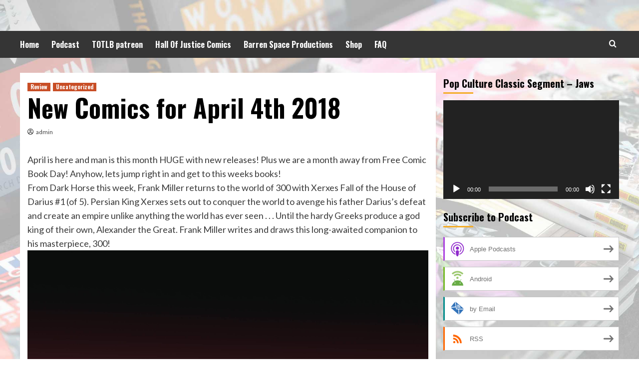

--- FILE ---
content_type: text/html; charset=UTF-8
request_url: https://totlb.com/uncategorized/new-comics-for-april-4th-2018/
body_size: 16302
content:
<!doctype html>
<html lang="en">
<head>
    <meta charset="UTF-8">
    <meta name="viewport" content="width=device-width, initial-scale=1">
    <link rel="profile" href="http://gmpg.org/xfn/11">

    <title>New Comics for April 4th 2018 &#8211; Thinking Outside The Long Box</title>
<meta name='robots' content='max-image-preview:large' />
	<style>img:is([sizes="auto" i], [sizes^="auto," i]) { contain-intrinsic-size: 3000px 1500px }</style>
	<link rel='preload' href='https://fonts.googleapis.com/css?family=Source%2BSans%2BPro%3A400%2C700%7CLato%3A400%2C700&#038;subset=latin&#038;display=swap' as='style' onload="this.onload=null;this.rel='stylesheet'" type='text/css' media='all' crossorigin='anonymous'>
<link rel='preconnect' href='https://fonts.googleapis.com' crossorigin='anonymous'>
<link rel='preconnect' href='https://fonts.gstatic.com' crossorigin='anonymous'>
<link rel='dns-prefetch' href='//fonts.googleapis.com' />
<link rel='preconnect' href='https://fonts.googleapis.com' />
<link rel='preconnect' href='https://fonts.gstatic.com' />
<script type="text/javascript">
/* <![CDATA[ */
window._wpemojiSettings = {"baseUrl":"https:\/\/s.w.org\/images\/core\/emoji\/15.0.3\/72x72\/","ext":".png","svgUrl":"https:\/\/s.w.org\/images\/core\/emoji\/15.0.3\/svg\/","svgExt":".svg","source":{"concatemoji":"https:\/\/totlb.com\/wp-includes\/js\/wp-emoji-release.min.js?ver=6.7.4"}};
/*! This file is auto-generated */
!function(i,n){var o,s,e;function c(e){try{var t={supportTests:e,timestamp:(new Date).valueOf()};sessionStorage.setItem(o,JSON.stringify(t))}catch(e){}}function p(e,t,n){e.clearRect(0,0,e.canvas.width,e.canvas.height),e.fillText(t,0,0);var t=new Uint32Array(e.getImageData(0,0,e.canvas.width,e.canvas.height).data),r=(e.clearRect(0,0,e.canvas.width,e.canvas.height),e.fillText(n,0,0),new Uint32Array(e.getImageData(0,0,e.canvas.width,e.canvas.height).data));return t.every(function(e,t){return e===r[t]})}function u(e,t,n){switch(t){case"flag":return n(e,"\ud83c\udff3\ufe0f\u200d\u26a7\ufe0f","\ud83c\udff3\ufe0f\u200b\u26a7\ufe0f")?!1:!n(e,"\ud83c\uddfa\ud83c\uddf3","\ud83c\uddfa\u200b\ud83c\uddf3")&&!n(e,"\ud83c\udff4\udb40\udc67\udb40\udc62\udb40\udc65\udb40\udc6e\udb40\udc67\udb40\udc7f","\ud83c\udff4\u200b\udb40\udc67\u200b\udb40\udc62\u200b\udb40\udc65\u200b\udb40\udc6e\u200b\udb40\udc67\u200b\udb40\udc7f");case"emoji":return!n(e,"\ud83d\udc26\u200d\u2b1b","\ud83d\udc26\u200b\u2b1b")}return!1}function f(e,t,n){var r="undefined"!=typeof WorkerGlobalScope&&self instanceof WorkerGlobalScope?new OffscreenCanvas(300,150):i.createElement("canvas"),a=r.getContext("2d",{willReadFrequently:!0}),o=(a.textBaseline="top",a.font="600 32px Arial",{});return e.forEach(function(e){o[e]=t(a,e,n)}),o}function t(e){var t=i.createElement("script");t.src=e,t.defer=!0,i.head.appendChild(t)}"undefined"!=typeof Promise&&(o="wpEmojiSettingsSupports",s=["flag","emoji"],n.supports={everything:!0,everythingExceptFlag:!0},e=new Promise(function(e){i.addEventListener("DOMContentLoaded",e,{once:!0})}),new Promise(function(t){var n=function(){try{var e=JSON.parse(sessionStorage.getItem(o));if("object"==typeof e&&"number"==typeof e.timestamp&&(new Date).valueOf()<e.timestamp+604800&&"object"==typeof e.supportTests)return e.supportTests}catch(e){}return null}();if(!n){if("undefined"!=typeof Worker&&"undefined"!=typeof OffscreenCanvas&&"undefined"!=typeof URL&&URL.createObjectURL&&"undefined"!=typeof Blob)try{var e="postMessage("+f.toString()+"("+[JSON.stringify(s),u.toString(),p.toString()].join(",")+"));",r=new Blob([e],{type:"text/javascript"}),a=new Worker(URL.createObjectURL(r),{name:"wpTestEmojiSupports"});return void(a.onmessage=function(e){c(n=e.data),a.terminate(),t(n)})}catch(e){}c(n=f(s,u,p))}t(n)}).then(function(e){for(var t in e)n.supports[t]=e[t],n.supports.everything=n.supports.everything&&n.supports[t],"flag"!==t&&(n.supports.everythingExceptFlag=n.supports.everythingExceptFlag&&n.supports[t]);n.supports.everythingExceptFlag=n.supports.everythingExceptFlag&&!n.supports.flag,n.DOMReady=!1,n.readyCallback=function(){n.DOMReady=!0}}).then(function(){return e}).then(function(){var e;n.supports.everything||(n.readyCallback(),(e=n.source||{}).concatemoji?t(e.concatemoji):e.wpemoji&&e.twemoji&&(t(e.twemoji),t(e.wpemoji)))}))}((window,document),window._wpemojiSettings);
/* ]]> */
</script>
<style id='wp-emoji-styles-inline-css' type='text/css'>

	img.wp-smiley, img.emoji {
		display: inline !important;
		border: none !important;
		box-shadow: none !important;
		height: 1em !important;
		width: 1em !important;
		margin: 0 0.07em !important;
		vertical-align: -0.1em !important;
		background: none !important;
		padding: 0 !important;
	}
</style>
<link rel='stylesheet' id='wp-block-library-css' href='https://totlb.com/wp-includes/css/dist/block-library/style.min.css?ver=6.7.4' type='text/css' media='all' />
<style id='wp-block-library-theme-inline-css' type='text/css'>
.wp-block-audio :where(figcaption){color:#555;font-size:13px;text-align:center}.is-dark-theme .wp-block-audio :where(figcaption){color:#ffffffa6}.wp-block-audio{margin:0 0 1em}.wp-block-code{border:1px solid #ccc;border-radius:4px;font-family:Menlo,Consolas,monaco,monospace;padding:.8em 1em}.wp-block-embed :where(figcaption){color:#555;font-size:13px;text-align:center}.is-dark-theme .wp-block-embed :where(figcaption){color:#ffffffa6}.wp-block-embed{margin:0 0 1em}.blocks-gallery-caption{color:#555;font-size:13px;text-align:center}.is-dark-theme .blocks-gallery-caption{color:#ffffffa6}:root :where(.wp-block-image figcaption){color:#555;font-size:13px;text-align:center}.is-dark-theme :root :where(.wp-block-image figcaption){color:#ffffffa6}.wp-block-image{margin:0 0 1em}.wp-block-pullquote{border-bottom:4px solid;border-top:4px solid;color:currentColor;margin-bottom:1.75em}.wp-block-pullquote cite,.wp-block-pullquote footer,.wp-block-pullquote__citation{color:currentColor;font-size:.8125em;font-style:normal;text-transform:uppercase}.wp-block-quote{border-left:.25em solid;margin:0 0 1.75em;padding-left:1em}.wp-block-quote cite,.wp-block-quote footer{color:currentColor;font-size:.8125em;font-style:normal;position:relative}.wp-block-quote:where(.has-text-align-right){border-left:none;border-right:.25em solid;padding-left:0;padding-right:1em}.wp-block-quote:where(.has-text-align-center){border:none;padding-left:0}.wp-block-quote.is-large,.wp-block-quote.is-style-large,.wp-block-quote:where(.is-style-plain){border:none}.wp-block-search .wp-block-search__label{font-weight:700}.wp-block-search__button{border:1px solid #ccc;padding:.375em .625em}:where(.wp-block-group.has-background){padding:1.25em 2.375em}.wp-block-separator.has-css-opacity{opacity:.4}.wp-block-separator{border:none;border-bottom:2px solid;margin-left:auto;margin-right:auto}.wp-block-separator.has-alpha-channel-opacity{opacity:1}.wp-block-separator:not(.is-style-wide):not(.is-style-dots){width:100px}.wp-block-separator.has-background:not(.is-style-dots){border-bottom:none;height:1px}.wp-block-separator.has-background:not(.is-style-wide):not(.is-style-dots){height:2px}.wp-block-table{margin:0 0 1em}.wp-block-table td,.wp-block-table th{word-break:normal}.wp-block-table :where(figcaption){color:#555;font-size:13px;text-align:center}.is-dark-theme .wp-block-table :where(figcaption){color:#ffffffa6}.wp-block-video :where(figcaption){color:#555;font-size:13px;text-align:center}.is-dark-theme .wp-block-video :where(figcaption){color:#ffffffa6}.wp-block-video{margin:0 0 1em}:root :where(.wp-block-template-part.has-background){margin-bottom:0;margin-top:0;padding:1.25em 2.375em}
</style>
<style id='powerpress-player-block-style-inline-css' type='text/css'>


</style>
<style id='global-styles-inline-css' type='text/css'>
:root{--wp--preset--aspect-ratio--square: 1;--wp--preset--aspect-ratio--4-3: 4/3;--wp--preset--aspect-ratio--3-4: 3/4;--wp--preset--aspect-ratio--3-2: 3/2;--wp--preset--aspect-ratio--2-3: 2/3;--wp--preset--aspect-ratio--16-9: 16/9;--wp--preset--aspect-ratio--9-16: 9/16;--wp--preset--color--black: #000000;--wp--preset--color--cyan-bluish-gray: #abb8c3;--wp--preset--color--white: #ffffff;--wp--preset--color--pale-pink: #f78da7;--wp--preset--color--vivid-red: #cf2e2e;--wp--preset--color--luminous-vivid-orange: #ff6900;--wp--preset--color--luminous-vivid-amber: #fcb900;--wp--preset--color--light-green-cyan: #7bdcb5;--wp--preset--color--vivid-green-cyan: #00d084;--wp--preset--color--pale-cyan-blue: #8ed1fc;--wp--preset--color--vivid-cyan-blue: #0693e3;--wp--preset--color--vivid-purple: #9b51e0;--wp--preset--gradient--vivid-cyan-blue-to-vivid-purple: linear-gradient(135deg,rgba(6,147,227,1) 0%,rgb(155,81,224) 100%);--wp--preset--gradient--light-green-cyan-to-vivid-green-cyan: linear-gradient(135deg,rgb(122,220,180) 0%,rgb(0,208,130) 100%);--wp--preset--gradient--luminous-vivid-amber-to-luminous-vivid-orange: linear-gradient(135deg,rgba(252,185,0,1) 0%,rgba(255,105,0,1) 100%);--wp--preset--gradient--luminous-vivid-orange-to-vivid-red: linear-gradient(135deg,rgba(255,105,0,1) 0%,rgb(207,46,46) 100%);--wp--preset--gradient--very-light-gray-to-cyan-bluish-gray: linear-gradient(135deg,rgb(238,238,238) 0%,rgb(169,184,195) 100%);--wp--preset--gradient--cool-to-warm-spectrum: linear-gradient(135deg,rgb(74,234,220) 0%,rgb(151,120,209) 20%,rgb(207,42,186) 40%,rgb(238,44,130) 60%,rgb(251,105,98) 80%,rgb(254,248,76) 100%);--wp--preset--gradient--blush-light-purple: linear-gradient(135deg,rgb(255,206,236) 0%,rgb(152,150,240) 100%);--wp--preset--gradient--blush-bordeaux: linear-gradient(135deg,rgb(254,205,165) 0%,rgb(254,45,45) 50%,rgb(107,0,62) 100%);--wp--preset--gradient--luminous-dusk: linear-gradient(135deg,rgb(255,203,112) 0%,rgb(199,81,192) 50%,rgb(65,88,208) 100%);--wp--preset--gradient--pale-ocean: linear-gradient(135deg,rgb(255,245,203) 0%,rgb(182,227,212) 50%,rgb(51,167,181) 100%);--wp--preset--gradient--electric-grass: linear-gradient(135deg,rgb(202,248,128) 0%,rgb(113,206,126) 100%);--wp--preset--gradient--midnight: linear-gradient(135deg,rgb(2,3,129) 0%,rgb(40,116,252) 100%);--wp--preset--font-size--small: 13px;--wp--preset--font-size--medium: 20px;--wp--preset--font-size--large: 36px;--wp--preset--font-size--x-large: 42px;--wp--preset--spacing--20: 0.44rem;--wp--preset--spacing--30: 0.67rem;--wp--preset--spacing--40: 1rem;--wp--preset--spacing--50: 1.5rem;--wp--preset--spacing--60: 2.25rem;--wp--preset--spacing--70: 3.38rem;--wp--preset--spacing--80: 5.06rem;--wp--preset--shadow--natural: 6px 6px 9px rgba(0, 0, 0, 0.2);--wp--preset--shadow--deep: 12px 12px 50px rgba(0, 0, 0, 0.4);--wp--preset--shadow--sharp: 6px 6px 0px rgba(0, 0, 0, 0.2);--wp--preset--shadow--outlined: 6px 6px 0px -3px rgba(255, 255, 255, 1), 6px 6px rgba(0, 0, 0, 1);--wp--preset--shadow--crisp: 6px 6px 0px rgba(0, 0, 0, 1);}:root { --wp--style--global--content-size: 740px;--wp--style--global--wide-size: 1200px; }:where(body) { margin: 0; }.wp-site-blocks > .alignleft { float: left; margin-right: 2em; }.wp-site-blocks > .alignright { float: right; margin-left: 2em; }.wp-site-blocks > .aligncenter { justify-content: center; margin-left: auto; margin-right: auto; }:where(.wp-site-blocks) > * { margin-block-start: 24px; margin-block-end: 0; }:where(.wp-site-blocks) > :first-child { margin-block-start: 0; }:where(.wp-site-blocks) > :last-child { margin-block-end: 0; }:root { --wp--style--block-gap: 24px; }:root :where(.is-layout-flow) > :first-child{margin-block-start: 0;}:root :where(.is-layout-flow) > :last-child{margin-block-end: 0;}:root :where(.is-layout-flow) > *{margin-block-start: 24px;margin-block-end: 0;}:root :where(.is-layout-constrained) > :first-child{margin-block-start: 0;}:root :where(.is-layout-constrained) > :last-child{margin-block-end: 0;}:root :where(.is-layout-constrained) > *{margin-block-start: 24px;margin-block-end: 0;}:root :where(.is-layout-flex){gap: 24px;}:root :where(.is-layout-grid){gap: 24px;}.is-layout-flow > .alignleft{float: left;margin-inline-start: 0;margin-inline-end: 2em;}.is-layout-flow > .alignright{float: right;margin-inline-start: 2em;margin-inline-end: 0;}.is-layout-flow > .aligncenter{margin-left: auto !important;margin-right: auto !important;}.is-layout-constrained > .alignleft{float: left;margin-inline-start: 0;margin-inline-end: 2em;}.is-layout-constrained > .alignright{float: right;margin-inline-start: 2em;margin-inline-end: 0;}.is-layout-constrained > .aligncenter{margin-left: auto !important;margin-right: auto !important;}.is-layout-constrained > :where(:not(.alignleft):not(.alignright):not(.alignfull)){max-width: var(--wp--style--global--content-size);margin-left: auto !important;margin-right: auto !important;}.is-layout-constrained > .alignwide{max-width: var(--wp--style--global--wide-size);}body .is-layout-flex{display: flex;}.is-layout-flex{flex-wrap: wrap;align-items: center;}.is-layout-flex > :is(*, div){margin: 0;}body .is-layout-grid{display: grid;}.is-layout-grid > :is(*, div){margin: 0;}body{padding-top: 0px;padding-right: 0px;padding-bottom: 0px;padding-left: 0px;}a:where(:not(.wp-element-button)){text-decoration: none;}:root :where(.wp-element-button, .wp-block-button__link){background-color: #32373c;border-width: 0;color: #fff;font-family: inherit;font-size: inherit;line-height: inherit;padding: calc(0.667em + 2px) calc(1.333em + 2px);text-decoration: none;}.has-black-color{color: var(--wp--preset--color--black) !important;}.has-cyan-bluish-gray-color{color: var(--wp--preset--color--cyan-bluish-gray) !important;}.has-white-color{color: var(--wp--preset--color--white) !important;}.has-pale-pink-color{color: var(--wp--preset--color--pale-pink) !important;}.has-vivid-red-color{color: var(--wp--preset--color--vivid-red) !important;}.has-luminous-vivid-orange-color{color: var(--wp--preset--color--luminous-vivid-orange) !important;}.has-luminous-vivid-amber-color{color: var(--wp--preset--color--luminous-vivid-amber) !important;}.has-light-green-cyan-color{color: var(--wp--preset--color--light-green-cyan) !important;}.has-vivid-green-cyan-color{color: var(--wp--preset--color--vivid-green-cyan) !important;}.has-pale-cyan-blue-color{color: var(--wp--preset--color--pale-cyan-blue) !important;}.has-vivid-cyan-blue-color{color: var(--wp--preset--color--vivid-cyan-blue) !important;}.has-vivid-purple-color{color: var(--wp--preset--color--vivid-purple) !important;}.has-black-background-color{background-color: var(--wp--preset--color--black) !important;}.has-cyan-bluish-gray-background-color{background-color: var(--wp--preset--color--cyan-bluish-gray) !important;}.has-white-background-color{background-color: var(--wp--preset--color--white) !important;}.has-pale-pink-background-color{background-color: var(--wp--preset--color--pale-pink) !important;}.has-vivid-red-background-color{background-color: var(--wp--preset--color--vivid-red) !important;}.has-luminous-vivid-orange-background-color{background-color: var(--wp--preset--color--luminous-vivid-orange) !important;}.has-luminous-vivid-amber-background-color{background-color: var(--wp--preset--color--luminous-vivid-amber) !important;}.has-light-green-cyan-background-color{background-color: var(--wp--preset--color--light-green-cyan) !important;}.has-vivid-green-cyan-background-color{background-color: var(--wp--preset--color--vivid-green-cyan) !important;}.has-pale-cyan-blue-background-color{background-color: var(--wp--preset--color--pale-cyan-blue) !important;}.has-vivid-cyan-blue-background-color{background-color: var(--wp--preset--color--vivid-cyan-blue) !important;}.has-vivid-purple-background-color{background-color: var(--wp--preset--color--vivid-purple) !important;}.has-black-border-color{border-color: var(--wp--preset--color--black) !important;}.has-cyan-bluish-gray-border-color{border-color: var(--wp--preset--color--cyan-bluish-gray) !important;}.has-white-border-color{border-color: var(--wp--preset--color--white) !important;}.has-pale-pink-border-color{border-color: var(--wp--preset--color--pale-pink) !important;}.has-vivid-red-border-color{border-color: var(--wp--preset--color--vivid-red) !important;}.has-luminous-vivid-orange-border-color{border-color: var(--wp--preset--color--luminous-vivid-orange) !important;}.has-luminous-vivid-amber-border-color{border-color: var(--wp--preset--color--luminous-vivid-amber) !important;}.has-light-green-cyan-border-color{border-color: var(--wp--preset--color--light-green-cyan) !important;}.has-vivid-green-cyan-border-color{border-color: var(--wp--preset--color--vivid-green-cyan) !important;}.has-pale-cyan-blue-border-color{border-color: var(--wp--preset--color--pale-cyan-blue) !important;}.has-vivid-cyan-blue-border-color{border-color: var(--wp--preset--color--vivid-cyan-blue) !important;}.has-vivid-purple-border-color{border-color: var(--wp--preset--color--vivid-purple) !important;}.has-vivid-cyan-blue-to-vivid-purple-gradient-background{background: var(--wp--preset--gradient--vivid-cyan-blue-to-vivid-purple) !important;}.has-light-green-cyan-to-vivid-green-cyan-gradient-background{background: var(--wp--preset--gradient--light-green-cyan-to-vivid-green-cyan) !important;}.has-luminous-vivid-amber-to-luminous-vivid-orange-gradient-background{background: var(--wp--preset--gradient--luminous-vivid-amber-to-luminous-vivid-orange) !important;}.has-luminous-vivid-orange-to-vivid-red-gradient-background{background: var(--wp--preset--gradient--luminous-vivid-orange-to-vivid-red) !important;}.has-very-light-gray-to-cyan-bluish-gray-gradient-background{background: var(--wp--preset--gradient--very-light-gray-to-cyan-bluish-gray) !important;}.has-cool-to-warm-spectrum-gradient-background{background: var(--wp--preset--gradient--cool-to-warm-spectrum) !important;}.has-blush-light-purple-gradient-background{background: var(--wp--preset--gradient--blush-light-purple) !important;}.has-blush-bordeaux-gradient-background{background: var(--wp--preset--gradient--blush-bordeaux) !important;}.has-luminous-dusk-gradient-background{background: var(--wp--preset--gradient--luminous-dusk) !important;}.has-pale-ocean-gradient-background{background: var(--wp--preset--gradient--pale-ocean) !important;}.has-electric-grass-gradient-background{background: var(--wp--preset--gradient--electric-grass) !important;}.has-midnight-gradient-background{background: var(--wp--preset--gradient--midnight) !important;}.has-small-font-size{font-size: var(--wp--preset--font-size--small) !important;}.has-medium-font-size{font-size: var(--wp--preset--font-size--medium) !important;}.has-large-font-size{font-size: var(--wp--preset--font-size--large) !important;}.has-x-large-font-size{font-size: var(--wp--preset--font-size--x-large) !important;}
:root :where(.wp-block-pullquote){font-size: 1.5em;line-height: 1.6;}
</style>
<link rel='stylesheet' id='hardnews-google-fonts-css' href='https://fonts.googleapis.com/css?family=Oswald:300,400,700' type='text/css' media='all' />
<link rel='stylesheet' id='bootstrap-css' href='https://totlb.com/wp-content/themes/covernews/assets/bootstrap/css/bootstrap.min.css?ver=6.7.4' type='text/css' media='all' />
<link rel='stylesheet' id='covernews-style-css' href='https://totlb.com/wp-content/themes/covernews/style.css?ver=6.7.4' type='text/css' media='all' />
<link rel='stylesheet' id='hardnews-css' href='https://totlb.com/wp-content/themes/hardnews/style.css?ver=2.0.1' type='text/css' media='all' />
<link rel='stylesheet' id='covernews-google-fonts-css' href='https://fonts.googleapis.com/css?family=Source%2BSans%2BPro%3A400%2C700%7CLato%3A400%2C700&#038;subset=latin&#038;display=swap' type='text/css' media='all' />
<link rel='stylesheet' id='covernews-icons-css' href='https://totlb.com/wp-content/themes/covernews/assets/icons/style.css?ver=6.7.4' type='text/css' media='all' />
<script type="text/javascript" src="https://totlb.com/wp-includes/js/jquery/jquery.min.js?ver=3.7.1" id="jquery-core-js"></script>
<script type="text/javascript" src="https://totlb.com/wp-includes/js/jquery/jquery-migrate.min.js?ver=3.4.1" id="jquery-migrate-js"></script>
<link rel="https://api.w.org/" href="https://totlb.com/wp-json/" /><link rel="alternate" title="JSON" type="application/json" href="https://totlb.com/wp-json/wp/v2/posts/1856" /><link rel="EditURI" type="application/rsd+xml" title="RSD" href="https://totlb.com/xmlrpc.php?rsd" />
<meta name="generator" content="WordPress 6.7.4" />
<link rel="canonical" href="https://totlb.com/uncategorized/new-comics-for-april-4th-2018/" />
<link rel='shortlink' href='https://totlb.com/?p=1856' />
<link rel="alternate" title="oEmbed (JSON)" type="application/json+oembed" href="https://totlb.com/wp-json/oembed/1.0/embed?url=https%3A%2F%2Ftotlb.com%2Funcategorized%2Fnew-comics-for-april-4th-2018%2F" />
<link rel="alternate" title="oEmbed (XML)" type="text/xml+oembed" href="https://totlb.com/wp-json/oembed/1.0/embed?url=https%3A%2F%2Ftotlb.com%2Funcategorized%2Fnew-comics-for-april-4th-2018%2F&#038;format=xml" />
            <script type="text/javascript"><!--
                                function powerpress_pinw(pinw_url){window.open(pinw_url, 'PowerPressPlayer','toolbar=0,status=0,resizable=1,width=460,height=320');	return false;}
                //-->
            </script>
            
<style type="text/css" xmlns="http://www.w3.org/1999/html">

/*
PowerPress subscribe sidebar widget
*/
.widget-area .widget_powerpress_subscribe h2,
.widget-area .widget_powerpress_subscribe h3,
.widget-area .widget_powerpress_subscribe h4,
.widget_powerpress_subscribe h2,
.widget_powerpress_subscribe h3,
.widget_powerpress_subscribe h4 {
	margin-bottom: 0;
	padding-bottom: 0;
}
</style>
        <style type="text/css">
                        body .masthead-banner.data-bg:before {
                background: rgba(0,0,0,0);
            }
                        .site-title,
            .site-description {
                position: absolute;
                clip: rect(1px, 1px, 1px, 1px);
                display: none;
            }

                    .elementor-template-full-width .elementor-section.elementor-section-full_width > .elementor-container,
        .elementor-template-full-width .elementor-section.elementor-section-boxed > .elementor-container{
            max-width: 1200px;
        }
        @media (min-width: 1600px){
            .elementor-template-full-width .elementor-section.elementor-section-full_width > .elementor-container,
            .elementor-template-full-width .elementor-section.elementor-section-boxed > .elementor-container{
                max-width: 1600px;
            }
        }
        
        .align-content-left .elementor-section-stretched,
        .align-content-right .elementor-section-stretched {
            max-width: 100%;
            left: 0 !important;
        }


        </style>
        <style type="text/css" id="custom-background-css">
body.custom-background { background-color: #ffffff; background-image: url("https://totlb.com/wp-content/uploads/2020/05/batman-33.jpg"); background-position: left top; background-size: cover; background-repeat: no-repeat; background-attachment: fixed; }
</style>
	<link rel="icon" href="https://totlb.com/wp-content/uploads/2018/04/cropped-TOTLB_065_The-Sex-Special-mp3-image-3-32x32.jpg" sizes="32x32" />
<link rel="icon" href="https://totlb.com/wp-content/uploads/2018/04/cropped-TOTLB_065_The-Sex-Special-mp3-image-3-192x192.jpg" sizes="192x192" />
<link rel="apple-touch-icon" href="https://totlb.com/wp-content/uploads/2018/04/cropped-TOTLB_065_The-Sex-Special-mp3-image-3-180x180.jpg" />
<meta name="msapplication-TileImage" content="https://totlb.com/wp-content/uploads/2018/04/cropped-TOTLB_065_The-Sex-Special-mp3-image-3-270x270.jpg" />
</head>

<body class="post-template-default single single-post postid-1856 single-format-standard custom-background wp-embed-responsive default-content-layout scrollup-sticky-header aft-sticky-header aft-sticky-sidebar default aft-container-default aft-main-banner-slider-editors-picks-trending single-content-mode-default header-image-default align-content-left aft-and">

    <div id="af-preloader">
        <div id="loader-wrapper">
            <div id="loader"></div>
        </div>
    </div>

<div id="page" class="site">
    <a class="skip-link screen-reader-text" href="#content">Skip to content</a>

<div class="header-layout-3">
<header id="masthead" class="site-header">
        <div class="masthead-banner " data-background="">
        <div class="container">
            <div class="row">
                <div class="col-md-12">
                    <div class="site-branding">
                                                    <p class="site-title font-family-1">
                                <a href="https://totlb.com/"
                                   rel="home">Thinking Outside The Long Box</a>
                            </p>
                        
                                                    <p class="site-description">A Pop Culture Podcast With Juan, Jon, and Gabe</p>
                                            </div>
                </div>
                <div class="col-md-12">
                                    </div>
            </div>
        </div>
    </div>
    <nav id="site-navigation" class="main-navigation">
        <div class="container">
            <div class="row">
                <div class="kol-12">
                    <div class="navigation-container">



                        <span class="toggle-menu" aria-controls="primary-menu" aria-expanded="false">
                                <span class="screen-reader-text">Primary Menu</span>
                                 <i class="ham"></i>
                        </span>
                        <span class="af-mobile-site-title-wrap">
                                                        <p class="site-title font-family-1">
                                <a href="https://totlb.com/"
                                   rel="home">Thinking Outside The Long Box</a>
                            </p>
                        </span>
                        <div class="menu main-menu"><ul id="primary-menu" class="menu"><li id="menu-item-4602" class="menu-item menu-item-type-custom menu-item-object-custom menu-item-home menu-item-4602"><a href="https://totlb.com/">Home</a></li>
<li id="menu-item-1756" class="menu-item menu-item-type-taxonomy menu-item-object-category menu-item-1756"><a href="https://totlb.com/category/podcast/">Podcast</a></li>
<li id="menu-item-4603" class="menu-item menu-item-type-custom menu-item-object-custom menu-item-4603"><a href="https://www.patreon.com/TOTLB">TOTLB patreon</a></li>
<li id="menu-item-1753" class="menu-item menu-item-type-custom menu-item-object-custom menu-item-1753"><a href="http://www.hallofjusticecomics.com/">Hall Of Justice Comics</a></li>
<li id="menu-item-1754" class="menu-item menu-item-type-custom menu-item-object-custom menu-item-1754"><a href="http://barrenspace.com/">Barren Space Productions</a></li>
<li id="menu-item-1816" class="menu-item menu-item-type-post_type menu-item-object-page menu-item-1816"><a href="https://totlb.com/shop/">Shop</a></li>
<li id="menu-item-1960" class="menu-item menu-item-type-post_type menu-item-object-page menu-item-1960"><a href="https://totlb.com/faq/">FAQ</a></li>
</ul></div>
                        <div class="cart-search">

                            <div class="af-search-wrap">
                                <div class="search-overlay">
                                    <a href="#" title="Search" class="search-icon">
                                        <i class="fa fa-search"></i>
                                    </a>
                                    <div class="af-search-form">
                                        <form role="search" method="get" class="search-form" action="https://totlb.com/">
				<label>
					<span class="screen-reader-text">Search for:</span>
					<input type="search" class="search-field" placeholder="Search &hellip;" value="" name="s" />
				</label>
				<input type="submit" class="search-submit" value="Search" />
			</form>                                    </div>
                                </div>
                            </div>
                        </div>


                    </div>
                </div>
            </div>
        </div>
    </nav>
</header>


</div>



    <div id="content" class="container">
        <div class="section-block-upper row">
                <div id="primary" class="content-area">
                    <main id="main" class="site-main">

                                                    <article id="post-1856" class="af-single-article post-1856 post type-post status-publish format-standard hentry category-review category-uncategorized tag-amazing-spider-man tag-analog tag-batman tag-curse-of-brimstone tag-dark-horse tag-dc tag-deathstroke tag-deathstroke-vs-batman tag-idw tag-image tag-isola tag-marvel tag-new-age-of-heroes tag-red-goblin tag-something-blue tag-sonice-the-hedgehog tag-spawn tag-venomverse">
                                <div class="entry-content-wrap">
                                    <header class="entry-header">

    <div class="header-details-wrapper">
        <div class="entry-header-details">
                            <div class="figure-categories figure-categories-bg">
                                        <ul class="cat-links"><li class="meta-category">
                             <a class="covernews-categories category-color-1" href="https://totlb.com/category/review/" alt="View all posts in Review"> 
                                 Review
                             </a>
                        </li><li class="meta-category">
                             <a class="covernews-categories category-color-1" href="https://totlb.com/category/uncategorized/" alt="View all posts in Uncategorized"> 
                                 Uncategorized
                             </a>
                        </li></ul>                </div>
                        <h1 class="entry-title">New Comics for April 4th 2018</h1>
            
                
        <span class="author-links">
           
                            
                <span class="item-metadata posts-author">
                <i class="far fa-user-circle"></i>
                                <a href="https://totlb.com/author/admin/">
                    admin                </a>
                       </span>
                                     </span>
                        

                    </div>
    </div>

        <div class="aft-post-thumbnail-wrapper">    
            </div>
    </header><!-- .entry-header -->                                    

    <div class="entry-content">
        <p>April is here and man is this month HUGE with new releases! Plus we are a month away from Free Comic Book Day! Anyhow, lets jump right in and get to this weeks books!<br />
From Dark Horse this week, Frank Miller returns to the world of 300 with Xerxes Fall of the House of Darius #1 (of 5). Persian King Xerxes sets out to conquer the world to avenge his father Darius&#8217;s defeat and create an empire unlike anything the world has ever seen . . . Until the hardy Greeks produce a god king of their own, Alexander the Great. Frank Miller writes and draws this long-awaited companion to his masterpiece, 300!<br />
<img decoding="async" src="http://cdn6.bigcommerce.com/s-gtdwiz0/product_images/uploaded_images/stl077470.jpg?t=1522767670" /><br />
From DC this week, Batman #44 hits the stands with a story called “something Blue” written by Tom King with art by Mikel Janin. Follow Batman and Catwoman on two separate but parallel paths as their wedding planning kicks into high gear. Selina picks out her dress, and Bruce starts to make arrangements for their new life together-but this being Gotham City, and they being Batman and Catwoman, you can bet that nothing will go as expected!<br />
<img decoding="async" src="http://cdn6.bigcommerce.com/s-gtdwiz0/product_images/uploaded_images/stl077243.jpg?t=1522767705" /><br />
Also this week, the New Age of Heroes grows with Curse of Brimstone #1. Written by Justin Jordan with art by Phillip Tan. Joe Chamberlain would do anything to save his small, forgotten town-even make a deal with the devil. But things get worse, and Joe finds himself cursed with the power of BRIMSTONE. With the power of fire and destruction coursing through his hands, Joe must now track down and destroy the demon he made his deal with before the power he now wields destroys the town he was trying to save. But as the fiery pain inside him grows, can this young man overcome his own demons before his power rips him apart from the inside out?<br />
<img decoding="async" src="http://cdn6.bigcommerce.com/s-gtdwiz0/product_images/uploaded_images/stl075471.jpg?t=1522767726" /><br />
Lastly, in Deathstroke #30 this week, the six issue story arc “Deathstroke Vs. Batman” begins! When Batman discovers a mysterious package containing DNA test results proving that he is not Damian Wayne&#8217;s biological father, the Dark Knight sets his sights on his son&#8217;s true father-Deathstroke! But Damian Wayne can&#8217;t really be Slade Wilson&#8217;s son-can he? And who sent the package-and why? The ultimate custody battle ensues as the World&#8217;s Greatest Detective and the World&#8217;s Deadliest Assassin clash in this instant classic!<br />
<img decoding="async" src="http://cdn6.bigcommerce.com/s-gtdwiz0/product_images/uploaded_images/stl077266.jpg?t=1522767767" /><br />
From IDW this week, Sonic the Hedgehog is back! SONIC&#8217;S RACING INTO A NEW ADVENTURE! After defeating the evil Dr. Eggman&#8217;s latest plot, Sonic is racing around the world to shut down the robotic Badnik forces that are still attacking villages. But it&#8217;s a big job for one person-even Sonic the Hedgehog! Fortunately, he&#8217;ll have some help from his best friend: Tails!<br />
<img decoding="async" src="http://cdn6.bigcommerce.com/s-gtdwiz0/product_images/uploaded_images/stl076378.jpg?t=1522767785" /><br />
From Image this week, a new series from writer Gerry Duggan and artist David O’Sullivan hits shelves called Analog. Five years from now: the security of the internet has been totally destroyed. Secrets are no longer sent over the web, they&#8217;re entrusted to armed couriers called &#8220;Ledger Men,&#8221; like human punching-bag Jack McGinnis. He&#8217;s got a gun in one hand and a briefcase handcuffed to the other. Danger lurks around every corner, and Jack has to watch his back-because he had a part in the cyber attack that changed the world. Get in on the ground floor of this new ongoing series and thrill as we slam Jack&#8217;s fist into the faces of spies, mercs, fascists, and eventually less punchable adversaries like a very grumpy artificial intelligence.<br />
<img decoding="async" src="http://cdn6.bigcommerce.com/s-gtdwiz0/product_images/uploaded_images/stl077671.jpg?t=1522767815" /><br />
Also debuting this week is Brenden Fletcher and Karl Kerschl’s new book Isola, a breathtaking fantasy adventure two decades in the making! The captain of the Royal Guard has fled the capital city with the Queen of Maar, suffering under the effects of an evil spell. Captain Rook&#8217;s only hope of returning Queen Olwyn to her throne and saving the kingdom from impending war lies on an island half a world away-a place known in myth as Isola, land of the dead.<br />
<img decoding="async" src="http://cdn6.bigcommerce.com/s-gtdwiz0/product_images/uploaded_images/stl077673.jpg?t=1522767836" /><br />
Lastly from Image this week, Spawn #284 hits the stands written by Todd McFarlane with art by Jason Shawn Alexander and a beautiful cover by Francesco Mattina. This issue features the re-creation of Spawn’s arch villain The VIOLATOR with a new look and new powers!<br />
<img decoding="async" src="http://cdn6.bigcommerce.com/s-gtdwiz0/product_images/uploaded_images/stl075807.jpg?t=1522767867" /><br />
From Marvel this week, Amazing Spider Man swings in with the Marvel confirmed first appearance of the Red Goblin! Dan Slott&#8217;s final SPIDER-MAN story continues! The GREEN GOBLIN HAS RETURNED &#8211; and he&#8217;s exacting his ultimate revenge not only on SPIDER-MAN, but on everyone the wall-crawler loves! Norman Osborn&#8217;s offering NO QUARTER, an ultimatum that threatens to finish PETER PARKER once and for all!<br />
<img decoding="async" src="http://cdn6.bigcommerce.com/s-gtdwiz0/product_images/uploaded_images/stl076867.jpg?t=1522767886" /><br />
Also from Marvel this week, Venomized #1 hits stands written by Cullen Bunn with art by Iban Coello. The story that began in VENOMVERSE reaches its epic conclusion with VENOMIZED! The POISONS, a species that hungers for super-powered symbiotes and their hosts, have picked their next target&#8230;THE MARVEL UNIVERSE ITSELF! Their first objective? Put every superhuman in a Klyntar symbiote &#8211; and CONSUME THEM! But with VENOM and the X-MEN still missing after the events of &#8220;Poison-X,&#8221; the planet, and its heroes, is defenseless!<br />
<img decoding="async" src="http://cdn6.bigcommerce.com/s-gtdwiz0/product_images/uploaded_images/stl078014.jpg?t=1522767931" /><br />
Here is your complete list:<br />
<strong><u>Boom! Studios</u></strong><br />
Giant Days #37<br />
Mech Cadet Yu #8<br />
Rugrats R is for Reptar 2018 Special #1<br />
WWE Wrestlemania 2018 Special #1<br />
<strong><u>Dark Horse</u></strong><br />
Doctor Star &amp; Kingdom of Lost Tomorrows #2<br />
Incognegro Renaissance #3<br />
Koshchei the Deathless #4<br />
Xerxes Fall of House of Darius #1<br />
<strong><u>DC</u></strong><br />
Astro City #51<br />
Batman #44<br />
Batman White Knight #7<br />
Black Lightning Cold Dead Hands #6<br />
Bombshells United #15<br />
Curse of Brimstone #1<br />
Cyborg #21<br />
Deathstroke #30<br />
Exit Stage Left Snagglepuss Chronicles #4<br />
Green Arrow #39<br />
Green Lanterns #44<br />
Harley Quinn #41<br />
Injustice 2 #23<br />
Jetsons #6<br />
Justice League #42<br />
Nightwing #42<br />
Shade the Changing Woman #2<br />
Superman #44<br />
<strong><u>Dynamite</u></strong><br />
Agent 47 Birth of Hitman #5<br />
Deja Thoris #3<br />
Green Hornet #2<br />
Killer Instinct #6<br />
Red Sonja #14<br />
Swashbucklers Saga Continues #1<br />
<strong><u>IDW</u></strong><br />
Demi-God #1<br />
GI Joe A Real American Hero Anniversary Edition #1<br />
Rom Tales of Solstar Order #1<br />
Sonic the Hedgehog #1<br />
Star Trek Discovery Annual 2018<br />
<strong><u>Image</u></strong><br />
Analog #1<br />
Black Cloud #8<br />
Elsewhere #6<br />
God Complex #5<br />
I Hate Fairyland #18<br />
Isola #1<br />
Motor Crush #11<br />
Ringside #15<br />
Scales &amp; Scoundrels #8<br />
Sex Criminals #23<br />
Snotgirl #10<br />
Spawn #284<br />
Walking Dead #178<br />
Wicked &amp; Divine #35<br />
<strong><u>Marvel</u></strong><br />
All New Wolverine #33<br />
Amazing Spider Man #798<br />
Astonishing X-Men #10<br />
Avengers #687<br />
Avengers Shards of Infinity #1<br />
Black Bolt #12<br />
Iron Fist #79<br />
Marvel Two In One #5<br />
Marvels Ant Man and Wasp Prelude #2<br />
New Mutants Dead Souls #2<br />
Punisher #223<br />
Rise of Black Panther #4<br />
Rogue &amp; Gambit #4<br />
Runaways #8<br />
Spider Man #239<br />
Star Wars #46<br />
True Believers Avengers Vs Thanos #1<br />
True Believers Thanos the First #1<br />
Venom #164<br />
Venomized #1<br />
X-Men Gold #25<br />
<strong><u>Action Lab</u></strong><br />
Helm #1<br />
Danger Doll Squad Galactic Gladiators #1<br />
Vampblade Season 3 #1<br />
<strong><u>Aftershock Comics</u></strong><br />
Backways #4<br />
Betrothed #2<br />
Brilliant Trash #5<br />
Monstro Mechanica #5<br />
<strong><u>Alterna Comics</u></strong><br />
Doppelganger #3<br />
Go West #2<br />
Tinseltown #1<br />
Zero Jumper #1<br />
<strong><u>American Mythology Productions</u></strong><br />
Stargate Universe Back to Destiny #4<br />
<strong><u>Antarctic Press</u></strong><br />
Tremendous Trump Man Child Covfefe One Shot<br />
<strong><u>Archie Comics</u></strong><br />
Archies #6<br />
B &amp;V Friends Jumbo Comics Digest #260<br />
Betty &amp; Veronica Vixens #5<br />
<strong><u>Aspen MLT Inc</u></strong><br />
Portal Bound #1<br />
<strong><u>Heavy Metal Magazine</u></strong><br />
Iron Maiden Legacy of the Beast #4<br />
<strong><u>Joe Books</u></strong><br />
Disney Princess #17<br />
<strong><u>Magnetic Collection</u></strong><br />
Jazz Maynard Vol 2 #3<br />
<strong><u>Scout Comics</u></strong><br />
Long Lost #5<br />
Mindbender #6<br />
Welcome to Paradise #1<br />
<strong><u>Titan Comics</u></strong><br />
Fighting American Ties That Bind #2<br />
<strong><u>Zenescope</u></strong><br />
Grimm Fairy Tales #14</p>
                    <div class="post-item-metadata entry-meta">
                            </div>
               
        
	<nav class="navigation post-navigation" aria-label="Continue Reading">
		<h2 class="screen-reader-text">Continue Reading</h2>
		<div class="nav-links"><div class="nav-previous"><a href="https://totlb.com/uncategorized/there-are-other-podcasts-we-watched-a-thing/" rel="prev"><span class="em-post-navigation">Previous</span> There Are Other Podcasts? &#8211; We Watched A Thing</a></div><div class="nav-next"><a href="https://totlb.com/uncategorized/1602-2-2/" rel="next"><span class="em-post-navigation">Next</span> You Listen To What? &#8211; Follow Up Bands Pt. 2</a></div></div>
	</nav>            </div><!-- .entry-content -->


                                </div>
                                
<div class="promotionspace enable-promotionspace">
    <div class="em-reated-posts  col-ten">
        <div class="row">
                                <h3 class="related-title">
                        More Stories                    </h3>
                                <div class="row">
                                            <div class="col-sm-4 latest-posts-grid" data-mh="latest-posts-grid">
                            <div class="spotlight-post">
                                <figure class="categorised-article inside-img">
                                    <div class="categorised-article-wrapper">
                                        <div class="data-bg-hover data-bg-categorised read-bg-img">
                                            <a href="https://totlb.com/review/exorcism-island/">
                                                <img width="300" height="92" src="https://totlb.com/wp-content/uploads/2025/10/The-Cast-300x92.png" class="attachment-medium size-medium wp-post-image" alt="" decoding="async" srcset="https://totlb.com/wp-content/uploads/2025/10/The-Cast-300x92.png 300w, https://totlb.com/wp-content/uploads/2025/10/The-Cast-1024x313.png 1024w, https://totlb.com/wp-content/uploads/2025/10/The-Cast-768x235.png 768w, https://totlb.com/wp-content/uploads/2025/10/The-Cast.png 1078w" sizes="(max-width: 300px) 100vw, 300px" />                                            </a>
                                        </div>
                                    </div>
                                                                        <div class="figure-categories figure-categories-bg">

                                        <ul class="cat-links"><li class="meta-category">
                             <a class="covernews-categories category-color-1" href="https://totlb.com/category/comic-books/" alt="View all posts in Comic Books"> 
                                 Comic Books
                             </a>
                        </li><li class="meta-category">
                             <a class="covernews-categories category-color-1" href="https://totlb.com/category/press-release/" alt="View all posts in Press Release"> 
                                 Press Release
                             </a>
                        </li><li class="meta-category">
                             <a class="covernews-categories category-color-1" href="https://totlb.com/category/review/" alt="View all posts in Review"> 
                                 Review
                             </a>
                        </li></ul>                                    </div>
                                </figure>

                                <figcaption>

                                    <h3 class="article-title article-title-1">
                                        <a href="https://totlb.com/review/exorcism-island/">
                                            Exorcism Island                                        </a>
                                    </h3>
                                    <div class="grid-item-metadata">
                                        
        <span class="author-links">
           
                            
                <span class="item-metadata posts-author">
                <i class="far fa-user-circle"></i>
                                <a href="https://totlb.com/author/orumnauj/">
                    Juan Muro                </a>
                       </span>
                                     </span>
                                            </div>
                                </figcaption>
                            </div>
                        </div>
                                            <div class="col-sm-4 latest-posts-grid" data-mh="latest-posts-grid">
                            <div class="spotlight-post">
                                <figure class="categorised-article inside-img">
                                    <div class="categorised-article-wrapper">
                                        <div class="data-bg-hover data-bg-categorised read-bg-img">
                                            <a href="https://totlb.com/review/midstate-1/">
                                                <img width="300" height="132" src="https://totlb.com/wp-content/uploads/2024/03/cover-300x132.jpg" class="attachment-medium size-medium wp-post-image" alt="" decoding="async" loading="lazy" srcset="https://totlb.com/wp-content/uploads/2024/03/cover-300x132.jpg 300w, https://totlb.com/wp-content/uploads/2024/03/cover.jpg 745w" sizes="auto, (max-width: 300px) 100vw, 300px" />                                            </a>
                                        </div>
                                    </div>
                                                                        <div class="figure-categories figure-categories-bg">

                                        <ul class="cat-links"><li class="meta-category">
                             <a class="covernews-categories category-color-1" href="https://totlb.com/category/press-release/" alt="View all posts in Press Release"> 
                                 Press Release
                             </a>
                        </li><li class="meta-category">
                             <a class="covernews-categories category-color-1" href="https://totlb.com/category/review/" alt="View all posts in Review"> 
                                 Review
                             </a>
                        </li></ul>                                    </div>
                                </figure>

                                <figcaption>

                                    <h3 class="article-title article-title-1">
                                        <a href="https://totlb.com/review/midstate-1/">
                                            Midstate #1                                        </a>
                                    </h3>
                                    <div class="grid-item-metadata">
                                        
        <span class="author-links">
           
                            
                <span class="item-metadata posts-author">
                <i class="far fa-user-circle"></i>
                                <a href="https://totlb.com/author/orumnauj/">
                    Juan Muro                </a>
                       </span>
                                     </span>
                                            </div>
                                </figcaption>
                            </div>
                        </div>
                                            <div class="col-sm-4 latest-posts-grid" data-mh="latest-posts-grid">
                            <div class="spotlight-post">
                                <figure class="categorised-article inside-img">
                                    <div class="categorised-article-wrapper">
                                        <div class="data-bg-hover data-bg-categorised read-bg-img">
                                            <a href="https://totlb.com/review/the-devil-that-wears-my-face/">
                                                <img width="300" height="136" src="https://totlb.com/wp-content/uploads/2023/10/thedevilwearsmyface.original-300x136.jpg" class="attachment-medium size-medium wp-post-image" alt="" decoding="async" loading="lazy" srcset="https://totlb.com/wp-content/uploads/2023/10/thedevilwearsmyface.original-300x136.jpg 300w, https://totlb.com/wp-content/uploads/2023/10/thedevilwearsmyface.original-768x348.jpg 768w, https://totlb.com/wp-content/uploads/2023/10/thedevilwearsmyface.original.jpg 816w" sizes="auto, (max-width: 300px) 100vw, 300px" />                                            </a>
                                        </div>
                                    </div>
                                                                        <div class="figure-categories figure-categories-bg">

                                        <ul class="cat-links"><li class="meta-category">
                             <a class="covernews-categories category-color-1" href="https://totlb.com/category/press-release/" alt="View all posts in Press Release"> 
                                 Press Release
                             </a>
                        </li><li class="meta-category">
                             <a class="covernews-categories category-color-1" href="https://totlb.com/category/review/" alt="View all posts in Review"> 
                                 Review
                             </a>
                        </li></ul>                                    </div>
                                </figure>

                                <figcaption>

                                    <h3 class="article-title article-title-1">
                                        <a href="https://totlb.com/review/the-devil-that-wears-my-face/">
                                            The Devil That Wears My Face                                        </a>
                                    </h3>
                                    <div class="grid-item-metadata">
                                        
        <span class="author-links">
           
                            
                <span class="item-metadata posts-author">
                <i class="far fa-user-circle"></i>
                                <a href="https://totlb.com/author/orumnauj/">
                    Juan Muro                </a>
                       </span>
                                     </span>
                                            </div>
                                </figcaption>
                            </div>
                        </div>
                                    </div>
            
        </div>
    </div>
</div>
                                                            </article>
                        
                    </main><!-- #main -->
                </div><!-- #primary -->
                                <aside id="secondary" class="widget-area sidebar-sticky-top">
	<div id="media_video-2" class="widget covernews-widget widget_media_video"><h2 class="widget-title widget-title-1"><span>Pop Culture Classic Segment &#8211; Jaws</span></h2><div style="width:100%;" class="wp-video"><!--[if lt IE 9]><script>document.createElement('video');</script><![endif]-->
<video class="wp-video-shortcode" id="video-1856-1" preload="metadata" controls="controls"><source type="video/youtube" src="https://www.youtube.com/watch?v=1bqfHO111dk&#038;_=1" /><a href="https://www.youtube.com/watch?v=1bqfHO111dk">https://www.youtube.com/watch?v=1bqfHO111dk</a></video></div></div><div id="powerpress_subscribe-2" class="widget covernews-widget widget_powerpress_subscribe"><h2 class="widget-title widget-title-1"><span>Subscribe to Podcast</span></h2><div class="pp-ssb-widget pp-ssb-widget-modern pp-ssb-widget-include"><a href="https://itunes.apple.com/us/podcast/thinking-outside-the-long-box/id923881752?mt=2&#038;ls=1" class="pp-ssb-btn-sq vertical pp-ssb-itunes" target="_blank" title="Subscribe on Apple Podcasts"><span class="pp-ssb-ic"></span><span class="pp-ssb-text">Apple Podcasts</span></a><a href="https://subscribeonandroid.com/totlb.com/feed/podcast/" class="pp-ssb-btn-sq  vertical pp-ssb-android" target="_blank" title="Subscribe on Android"><span class="pp-ssb-ic"></span><span class="pp-ssb-text">Android</span></a><a href="https://subscribebyemail.com/totlb.com/feed/podcast/" class="pp-ssb-btn-sq  vertical  pp-ssb-email" target="_blank" title="Subscribe by Email"><span class="pp-ssb-ic"></span><span class="pp-ssb-text">by Email</span></a><a href="https://totlb.com/feed/podcast/" class="pp-ssb-btn-sq vertical pp-ssb-rss" target="_blank" title="Subscribe via RSS"><span class="pp-ssb-ic"></span><span class="pp-ssb-text">RSS</span></a></div></div><div id="custom_html-2" class="widget_text widget covernews-widget widget_custom_html"><div class="textwidget custom-html-widget"><a href="https://www.pntrac.com/t/SkNKR05MTElDSElKR0ZKQ0hGTUZGSA"><img src="//www.pntrac.com/b/SkNKR05MTElDSElKR0ZKQ0hGTUZGSA" border="0" width="820" height="360" title="Evergreen" alt="Evergreen"></a></div></div><div id="search-2" class="widget covernews-widget widget_search"><form role="search" method="get" class="search-form" action="https://totlb.com/">
				<label>
					<span class="screen-reader-text">Search for:</span>
					<input type="search" class="search-field" placeholder="Search &hellip;" value="" name="s" />
				</label>
				<input type="submit" class="search-submit" value="Search" />
			</form></div>
		<div id="recent-posts-2" class="widget covernews-widget widget_recent_entries">
		<h2 class="widget-title widget-title-1"><span>Recent Posts</span></h2>
		<ul>
											<li>
					<a href="https://totlb.com/press-release/freaks-squeele-by-florent-maudoux/">FREAKS’ SQUEELE by Florent Maudoux</a>
									</li>
											<li>
					<a href="https://totlb.com/press-release/ancestral-recall/">Ancestral Recall</a>
									</li>
											<li>
					<a href="https://totlb.com/review/exorcism-island/">Exorcism Island</a>
									</li>
											<li>
					<a href="https://totlb.com/podcast/totlb-526-twd-the-ones-who-live/">TOTLB 526 TWD The Ones Who Live</a>
									</li>
											<li>
					<a href="https://totlb.com/podcast/totlb-525-final-destination/">TOTLB 525 Final Destination</a>
									</li>
					</ul>

		</div><div id="archives-2" class="widget covernews-widget widget_archive"><h2 class="widget-title widget-title-1"><span>Archives</span></h2>		<label class="screen-reader-text" for="archives-dropdown-2">Archives</label>
		<select id="archives-dropdown-2" name="archive-dropdown">
			
			<option value="">Select Month</option>
				<option value='https://totlb.com/2025/12/'> December 2025 &nbsp;(1)</option>
	<option value='https://totlb.com/2025/10/'> October 2025 &nbsp;(4)</option>
	<option value='https://totlb.com/2025/09/'> September 2025 &nbsp;(1)</option>
	<option value='https://totlb.com/2025/08/'> August 2025 &nbsp;(1)</option>
	<option value='https://totlb.com/2025/07/'> July 2025 &nbsp;(2)</option>
	<option value='https://totlb.com/2025/06/'> June 2025 &nbsp;(1)</option>
	<option value='https://totlb.com/2025/05/'> May 2025 &nbsp;(1)</option>
	<option value='https://totlb.com/2025/03/'> March 2025 &nbsp;(2)</option>
	<option value='https://totlb.com/2025/02/'> February 2025 &nbsp;(2)</option>
	<option value='https://totlb.com/2025/01/'> January 2025 &nbsp;(3)</option>
	<option value='https://totlb.com/2024/12/'> December 2024 &nbsp;(1)</option>
	<option value='https://totlb.com/2024/11/'> November 2024 &nbsp;(3)</option>
	<option value='https://totlb.com/2024/06/'> June 2024 &nbsp;(4)</option>
	<option value='https://totlb.com/2024/04/'> April 2024 &nbsp;(4)</option>
	<option value='https://totlb.com/2024/03/'> March 2024 &nbsp;(2)</option>
	<option value='https://totlb.com/2024/02/'> February 2024 &nbsp;(6)</option>
	<option value='https://totlb.com/2024/01/'> January 2024 &nbsp;(4)</option>
	<option value='https://totlb.com/2023/12/'> December 2023 &nbsp;(5)</option>
	<option value='https://totlb.com/2023/11/'> November 2023 &nbsp;(7)</option>
	<option value='https://totlb.com/2023/10/'> October 2023 &nbsp;(8)</option>
	<option value='https://totlb.com/2023/09/'> September 2023 &nbsp;(9)</option>
	<option value='https://totlb.com/2023/08/'> August 2023 &nbsp;(9)</option>
	<option value='https://totlb.com/2023/07/'> July 2023 &nbsp;(12)</option>
	<option value='https://totlb.com/2023/06/'> June 2023 &nbsp;(16)</option>
	<option value='https://totlb.com/2023/05/'> May 2023 &nbsp;(15)</option>
	<option value='https://totlb.com/2023/04/'> April 2023 &nbsp;(12)</option>
	<option value='https://totlb.com/2023/03/'> March 2023 &nbsp;(4)</option>
	<option value='https://totlb.com/2023/02/'> February 2023 &nbsp;(4)</option>
	<option value='https://totlb.com/2023/01/'> January 2023 &nbsp;(1)</option>
	<option value='https://totlb.com/2022/12/'> December 2022 &nbsp;(10)</option>
	<option value='https://totlb.com/2022/11/'> November 2022 &nbsp;(9)</option>
	<option value='https://totlb.com/2022/10/'> October 2022 &nbsp;(5)</option>
	<option value='https://totlb.com/2022/09/'> September 2022 &nbsp;(13)</option>
	<option value='https://totlb.com/2022/08/'> August 2022 &nbsp;(11)</option>
	<option value='https://totlb.com/2022/07/'> July 2022 &nbsp;(22)</option>
	<option value='https://totlb.com/2022/06/'> June 2022 &nbsp;(9)</option>
	<option value='https://totlb.com/2022/05/'> May 2022 &nbsp;(5)</option>
	<option value='https://totlb.com/2022/04/'> April 2022 &nbsp;(10)</option>
	<option value='https://totlb.com/2022/03/'> March 2022 &nbsp;(7)</option>
	<option value='https://totlb.com/2022/02/'> February 2022 &nbsp;(10)</option>
	<option value='https://totlb.com/2022/01/'> January 2022 &nbsp;(7)</option>
	<option value='https://totlb.com/2021/12/'> December 2021 &nbsp;(11)</option>
	<option value='https://totlb.com/2021/11/'> November 2021 &nbsp;(11)</option>
	<option value='https://totlb.com/2021/10/'> October 2021 &nbsp;(12)</option>
	<option value='https://totlb.com/2021/09/'> September 2021 &nbsp;(9)</option>
	<option value='https://totlb.com/2021/08/'> August 2021 &nbsp;(12)</option>
	<option value='https://totlb.com/2021/07/'> July 2021 &nbsp;(11)</option>
	<option value='https://totlb.com/2021/06/'> June 2021 &nbsp;(16)</option>
	<option value='https://totlb.com/2021/05/'> May 2021 &nbsp;(17)</option>
	<option value='https://totlb.com/2021/04/'> April 2021 &nbsp;(12)</option>
	<option value='https://totlb.com/2021/03/'> March 2021 &nbsp;(9)</option>
	<option value='https://totlb.com/2021/02/'> February 2021 &nbsp;(11)</option>
	<option value='https://totlb.com/2021/01/'> January 2021 &nbsp;(16)</option>
	<option value='https://totlb.com/2020/12/'> December 2020 &nbsp;(12)</option>
	<option value='https://totlb.com/2020/11/'> November 2020 &nbsp;(12)</option>
	<option value='https://totlb.com/2020/10/'> October 2020 &nbsp;(13)</option>
	<option value='https://totlb.com/2020/09/'> September 2020 &nbsp;(9)</option>
	<option value='https://totlb.com/2020/08/'> August 2020 &nbsp;(13)</option>
	<option value='https://totlb.com/2020/07/'> July 2020 &nbsp;(17)</option>
	<option value='https://totlb.com/2020/06/'> June 2020 &nbsp;(11)</option>
	<option value='https://totlb.com/2020/05/'> May 2020 &nbsp;(10)</option>
	<option value='https://totlb.com/2020/04/'> April 2020 &nbsp;(10)</option>
	<option value='https://totlb.com/2020/03/'> March 2020 &nbsp;(14)</option>
	<option value='https://totlb.com/2020/02/'> February 2020 &nbsp;(9)</option>
	<option value='https://totlb.com/2020/01/'> January 2020 &nbsp;(10)</option>
	<option value='https://totlb.com/2019/12/'> December 2019 &nbsp;(12)</option>
	<option value='https://totlb.com/2019/11/'> November 2019 &nbsp;(17)</option>
	<option value='https://totlb.com/2019/10/'> October 2019 &nbsp;(30)</option>
	<option value='https://totlb.com/2019/09/'> September 2019 &nbsp;(19)</option>
	<option value='https://totlb.com/2019/08/'> August 2019 &nbsp;(31)</option>
	<option value='https://totlb.com/2019/07/'> July 2019 &nbsp;(31)</option>
	<option value='https://totlb.com/2019/06/'> June 2019 &nbsp;(11)</option>
	<option value='https://totlb.com/2019/05/'> May 2019 &nbsp;(7)</option>
	<option value='https://totlb.com/2019/04/'> April 2019 &nbsp;(6)</option>
	<option value='https://totlb.com/2019/03/'> March 2019 &nbsp;(5)</option>
	<option value='https://totlb.com/2019/02/'> February 2019 &nbsp;(6)</option>
	<option value='https://totlb.com/2019/01/'> January 2019 &nbsp;(7)</option>
	<option value='https://totlb.com/2018/12/'> December 2018 &nbsp;(9)</option>
	<option value='https://totlb.com/2018/11/'> November 2018 &nbsp;(9)</option>
	<option value='https://totlb.com/2018/10/'> October 2018 &nbsp;(8)</option>
	<option value='https://totlb.com/2018/09/'> September 2018 &nbsp;(8)</option>
	<option value='https://totlb.com/2018/08/'> August 2018 &nbsp;(18)</option>
	<option value='https://totlb.com/2018/07/'> July 2018 &nbsp;(37)</option>
	<option value='https://totlb.com/2018/06/'> June 2018 &nbsp;(20)</option>
	<option value='https://totlb.com/2018/05/'> May 2018 &nbsp;(8)</option>
	<option value='https://totlb.com/2018/04/'> April 2018 &nbsp;(17)</option>
	<option value='https://totlb.com/2018/03/'> March 2018 &nbsp;(22)</option>
	<option value='https://totlb.com/2018/02/'> February 2018 &nbsp;(8)</option>
	<option value='https://totlb.com/2018/01/'> January 2018 &nbsp;(5)</option>
	<option value='https://totlb.com/2017/12/'> December 2017 &nbsp;(6)</option>
	<option value='https://totlb.com/2017/11/'> November 2017 &nbsp;(10)</option>
	<option value='https://totlb.com/2017/10/'> October 2017 &nbsp;(9)</option>
	<option value='https://totlb.com/2017/09/'> September 2017 &nbsp;(6)</option>
	<option value='https://totlb.com/2017/08/'> August 2017 &nbsp;(2)</option>
	<option value='https://totlb.com/2017/07/'> July 2017 &nbsp;(8)</option>
	<option value='https://totlb.com/2017/06/'> June 2017 &nbsp;(8)</option>
	<option value='https://totlb.com/2017/05/'> May 2017 &nbsp;(9)</option>
	<option value='https://totlb.com/2017/04/'> April 2017 &nbsp;(6)</option>
	<option value='https://totlb.com/2017/03/'> March 2017 &nbsp;(9)</option>
	<option value='https://totlb.com/2017/02/'> February 2017 &nbsp;(6)</option>
	<option value='https://totlb.com/2017/01/'> January 2017 &nbsp;(2)</option>
	<option value='https://totlb.com/2016/12/'> December 2016 &nbsp;(2)</option>
	<option value='https://totlb.com/2016/11/'> November 2016 &nbsp;(2)</option>
	<option value='https://totlb.com/2016/10/'> October 2016 &nbsp;(4)</option>
	<option value='https://totlb.com/2016/09/'> September 2016 &nbsp;(3)</option>
	<option value='https://totlb.com/2016/08/'> August 2016 &nbsp;(1)</option>
	<option value='https://totlb.com/2016/07/'> July 2016 &nbsp;(1)</option>
	<option value='https://totlb.com/2016/06/'> June 2016 &nbsp;(2)</option>
	<option value='https://totlb.com/2016/05/'> May 2016 &nbsp;(1)</option>
	<option value='https://totlb.com/2016/04/'> April 2016 &nbsp;(1)</option>
	<option value='https://totlb.com/2016/03/'> March 2016 &nbsp;(1)</option>
	<option value='https://totlb.com/2016/02/'> February 2016 &nbsp;(2)</option>
	<option value='https://totlb.com/2016/01/'> January 2016 &nbsp;(1)</option>
	<option value='https://totlb.com/2015/12/'> December 2015 &nbsp;(2)</option>
	<option value='https://totlb.com/2015/11/'> November 2015 &nbsp;(2)</option>
	<option value='https://totlb.com/2015/10/'> October 2015 &nbsp;(2)</option>
	<option value='https://totlb.com/2015/09/'> September 2015 &nbsp;(2)</option>
	<option value='https://totlb.com/2015/08/'> August 2015 &nbsp;(2)</option>
	<option value='https://totlb.com/2015/07/'> July 2015 &nbsp;(3)</option>
	<option value='https://totlb.com/2015/06/'> June 2015 &nbsp;(1)</option>
	<option value='https://totlb.com/2015/05/'> May 2015 &nbsp;(2)</option>
	<option value='https://totlb.com/2015/04/'> April 2015 &nbsp;(3)</option>
	<option value='https://totlb.com/2015/03/'> March 2015 &nbsp;(2)</option>
	<option value='https://totlb.com/2015/02/'> February 2015 &nbsp;(2)</option>
	<option value='https://totlb.com/2015/01/'> January 2015 &nbsp;(2)</option>
	<option value='https://totlb.com/2014/12/'> December 2014 &nbsp;(3)</option>
	<option value='https://totlb.com/2014/11/'> November 2014 &nbsp;(2)</option>
	<option value='https://totlb.com/2014/10/'> October 2014 &nbsp;(1)</option>
	<option value='https://totlb.com/2014/08/'> August 2014 &nbsp;(1)</option>

		</select>

			<script type="text/javascript">
/* <![CDATA[ */

(function() {
	var dropdown = document.getElementById( "archives-dropdown-2" );
	function onSelectChange() {
		if ( dropdown.options[ dropdown.selectedIndex ].value !== '' ) {
			document.location.href = this.options[ this.selectedIndex ].value;
		}
	}
	dropdown.onchange = onSelectChange;
})();

/* ]]> */
</script>
</div><div id="categories-2" class="widget covernews-widget widget_categories"><h2 class="widget-title widget-title-1"><span>Categories</span></h2><form action="https://totlb.com" method="get"><label class="screen-reader-text" for="cat">Categories</label><select  name='cat' id='cat' class='postform'>
	<option value='-1'>Select Category</option>
	<option class="level-0" value="3">Albie&nbsp;&nbsp;(12)</option>
	<option class="level-0" value="2321">Comic Books&nbsp;&nbsp;(37)</option>
	<option class="level-0" value="5372">Doyle&nbsp;&nbsp;(2)</option>
	<option class="level-0" value="4">Gabe LLanas&nbsp;&nbsp;(54)</option>
	<option class="level-0" value="5">Gaming&nbsp;&nbsp;(3)</option>
	<option class="level-0" value="6">Movie&nbsp;&nbsp;(10)</option>
	<option class="level-0" value="7">Podcast&nbsp;&nbsp;(667)</option>
	<option class="level-0" value="1749">Press Release&nbsp;&nbsp;(151)</option>
	<option class="level-0" value="8">Review&nbsp;&nbsp;(135)</option>
	<option class="level-0" value="9">Show&nbsp;&nbsp;(664)</option>
	<option class="level-0" value="5269">Tim Huskey&nbsp;&nbsp;(4)</option>
	<option class="level-0" value="1">Uncategorized&nbsp;&nbsp;(99)</option>
</select>
</form><script type="text/javascript">
/* <![CDATA[ */

(function() {
	var dropdown = document.getElementById( "cat" );
	function onCatChange() {
		if ( dropdown.options[ dropdown.selectedIndex ].value > 0 ) {
			dropdown.parentNode.submit();
		}
	}
	dropdown.onchange = onCatChange;
})();

/* ]]> */
</script>
</div></aside><!-- #secondary -->
            </div>

</div>

<div class="af-main-banner-latest-posts grid-layout">
    <div class="container">
        <div class="row">
        <div class="widget-title-section">
                                    <h4 class="widget-title header-after1">
                        <span class="header-after">                            
                            You may have missed                            </span>
                    </h4>
                
        </div>
            <div class="row">
                                <div class="col-sm-15 latest-posts-grid" data-mh="latest-posts-grid">
                        <div class="spotlight-post">
                            <figure class="categorised-article inside-img">
                                <div class="categorised-article-wrapper">
                                    <div class="data-bg-hover data-bg-categorised read-bg-img">
                                        <a href="https://totlb.com/press-release/freaks-squeele-by-florent-maudoux/">
                                            <img width="300" height="110" src="https://totlb.com/wp-content/uploads/2025/12/image-1-300x110.png" class="attachment-medium size-medium wp-post-image" alt="" decoding="async" loading="lazy" srcset="https://totlb.com/wp-content/uploads/2025/12/image-1-300x110.png 300w, https://totlb.com/wp-content/uploads/2025/12/image-1-768x282.png 768w, https://totlb.com/wp-content/uploads/2025/12/image-1.png 1023w" sizes="auto, (max-width: 300px) 100vw, 300px" />                                        </a>
                                    </div>
                                </div>
                                                                <div class="figure-categories figure-categories-bg">

                                    <ul class="cat-links"><li class="meta-category">
                             <a class="covernews-categories category-color-1" href="https://totlb.com/category/comic-books/" alt="View all posts in Comic Books"> 
                                 Comic Books
                             </a>
                        </li><li class="meta-category">
                             <a class="covernews-categories category-color-1" href="https://totlb.com/category/press-release/" alt="View all posts in Press Release"> 
                                 Press Release
                             </a>
                        </li></ul>                                </div>
                            </figure>

                            <figcaption>

                                <h3 class="article-title article-title-1">
                                    <a href="https://totlb.com/press-release/freaks-squeele-by-florent-maudoux/">
                                        FREAKS’ SQUEELE by Florent Maudoux                                    </a>
                                </h3>
                                <div class="grid-item-metadata">
                                    
        <span class="author-links">
           
                            
                <span class="item-metadata posts-author">
                <i class="far fa-user-circle"></i>
                                <a href="https://totlb.com/author/orumnauj/">
                    Juan Muro                </a>
                       </span>
                                     </span>
                                        </div>
                            </figcaption>
                        </div>
                    </div>
                                    <div class="col-sm-15 latest-posts-grid" data-mh="latest-posts-grid">
                        <div class="spotlight-post">
                            <figure class="categorised-article inside-img">
                                <div class="categorised-article-wrapper">
                                    <div class="data-bg-hover data-bg-categorised read-bg-img">
                                        <a href="https://totlb.com/press-release/ancestral-recall/">
                                            <img width="300" height="153" src="https://totlb.com/wp-content/uploads/2025/10/ANCESTRAL-RECALL_03-p-3-300x153.png" class="attachment-medium size-medium wp-post-image" alt="" decoding="async" loading="lazy" srcset="https://totlb.com/wp-content/uploads/2025/10/ANCESTRAL-RECALL_03-p-3-300x153.png 300w, https://totlb.com/wp-content/uploads/2025/10/ANCESTRAL-RECALL_03-p-3.png 739w" sizes="auto, (max-width: 300px) 100vw, 300px" />                                        </a>
                                    </div>
                                </div>
                                                                <div class="figure-categories figure-categories-bg">

                                    <ul class="cat-links"><li class="meta-category">
                             <a class="covernews-categories category-color-1" href="https://totlb.com/category/comic-books/" alt="View all posts in Comic Books"> 
                                 Comic Books
                             </a>
                        </li><li class="meta-category">
                             <a class="covernews-categories category-color-1" href="https://totlb.com/category/press-release/" alt="View all posts in Press Release"> 
                                 Press Release
                             </a>
                        </li></ul>                                </div>
                            </figure>

                            <figcaption>

                                <h3 class="article-title article-title-1">
                                    <a href="https://totlb.com/press-release/ancestral-recall/">
                                        Ancestral Recall                                    </a>
                                </h3>
                                <div class="grid-item-metadata">
                                    
        <span class="author-links">
           
                            
                <span class="item-metadata posts-author">
                <i class="far fa-user-circle"></i>
                                <a href="https://totlb.com/author/orumnauj/">
                    Juan Muro                </a>
                       </span>
                                     </span>
                                        </div>
                            </figcaption>
                        </div>
                    </div>
                                    <div class="col-sm-15 latest-posts-grid" data-mh="latest-posts-grid">
                        <div class="spotlight-post">
                            <figure class="categorised-article inside-img">
                                <div class="categorised-article-wrapper">
                                    <div class="data-bg-hover data-bg-categorised read-bg-img">
                                        <a href="https://totlb.com/review/exorcism-island/">
                                            <img width="300" height="92" src="https://totlb.com/wp-content/uploads/2025/10/The-Cast-300x92.png" class="attachment-medium size-medium wp-post-image" alt="" decoding="async" loading="lazy" srcset="https://totlb.com/wp-content/uploads/2025/10/The-Cast-300x92.png 300w, https://totlb.com/wp-content/uploads/2025/10/The-Cast-1024x313.png 1024w, https://totlb.com/wp-content/uploads/2025/10/The-Cast-768x235.png 768w, https://totlb.com/wp-content/uploads/2025/10/The-Cast.png 1078w" sizes="auto, (max-width: 300px) 100vw, 300px" />                                        </a>
                                    </div>
                                </div>
                                                                <div class="figure-categories figure-categories-bg">

                                    <ul class="cat-links"><li class="meta-category">
                             <a class="covernews-categories category-color-1" href="https://totlb.com/category/comic-books/" alt="View all posts in Comic Books"> 
                                 Comic Books
                             </a>
                        </li><li class="meta-category">
                             <a class="covernews-categories category-color-1" href="https://totlb.com/category/press-release/" alt="View all posts in Press Release"> 
                                 Press Release
                             </a>
                        </li><li class="meta-category">
                             <a class="covernews-categories category-color-1" href="https://totlb.com/category/review/" alt="View all posts in Review"> 
                                 Review
                             </a>
                        </li></ul>                                </div>
                            </figure>

                            <figcaption>

                                <h3 class="article-title article-title-1">
                                    <a href="https://totlb.com/review/exorcism-island/">
                                        Exorcism Island                                    </a>
                                </h3>
                                <div class="grid-item-metadata">
                                    
        <span class="author-links">
           
                            
                <span class="item-metadata posts-author">
                <i class="far fa-user-circle"></i>
                                <a href="https://totlb.com/author/orumnauj/">
                    Juan Muro                </a>
                       </span>
                                     </span>
                                        </div>
                            </figcaption>
                        </div>
                    </div>
                                    <div class="col-sm-15 latest-posts-grid" data-mh="latest-posts-grid">
                        <div class="spotlight-post">
                            <figure class="categorised-article inside-img">
                                <div class="categorised-article-wrapper">
                                    <div class="data-bg-hover data-bg-categorised read-bg-img">
                                        <a href="https://totlb.com/podcast/totlb-526-twd-the-ones-who-live/">
                                            <img width="300" height="158" src="https://totlb.com/wp-content/uploads/2025/10/AAAABRh1ZMVyItNOgoFLLfVNoXWl5LCcbrrFQk5H9ZqfC2SgxSgdG8MoEaNFl4WcCrnG_hz6sLGE9nsJajpVCHQKurgI9P6mmuNbvHB--300x158.jpg" class="attachment-medium size-medium wp-post-image" alt="" decoding="async" loading="lazy" srcset="https://totlb.com/wp-content/uploads/2025/10/AAAABRh1ZMVyItNOgoFLLfVNoXWl5LCcbrrFQk5H9ZqfC2SgxSgdG8MoEaNFl4WcCrnG_hz6sLGE9nsJajpVCHQKurgI9P6mmuNbvHB--300x158.jpg 300w, https://totlb.com/wp-content/uploads/2025/10/AAAABRh1ZMVyItNOgoFLLfVNoXWl5LCcbrrFQk5H9ZqfC2SgxSgdG8MoEaNFl4WcCrnG_hz6sLGE9nsJajpVCHQKurgI9P6mmuNbvHB--1024x540.jpg 1024w, https://totlb.com/wp-content/uploads/2025/10/AAAABRh1ZMVyItNOgoFLLfVNoXWl5LCcbrrFQk5H9ZqfC2SgxSgdG8MoEaNFl4WcCrnG_hz6sLGE9nsJajpVCHQKurgI9P6mmuNbvHB--768x405.jpg 768w, https://totlb.com/wp-content/uploads/2025/10/AAAABRh1ZMVyItNOgoFLLfVNoXWl5LCcbrrFQk5H9ZqfC2SgxSgdG8MoEaNFl4WcCrnG_hz6sLGE9nsJajpVCHQKurgI9P6mmuNbvHB--1536x810.jpg 1536w, https://totlb.com/wp-content/uploads/2025/10/AAAABRh1ZMVyItNOgoFLLfVNoXWl5LCcbrrFQk5H9ZqfC2SgxSgdG8MoEaNFl4WcCrnG_hz6sLGE9nsJajpVCHQKurgI9P6mmuNbvHB-.jpg 1960w" sizes="auto, (max-width: 300px) 100vw, 300px" />                                        </a>
                                    </div>
                                </div>
                                                                <div class="figure-categories figure-categories-bg">

                                    <ul class="cat-links"><li class="meta-category">
                             <a class="covernews-categories category-color-1" href="https://totlb.com/category/podcast/" alt="View all posts in Podcast"> 
                                 Podcast
                             </a>
                        </li><li class="meta-category">
                             <a class="covernews-categories category-color-1" href="https://totlb.com/category/show/" alt="View all posts in Show"> 
                                 Show
                             </a>
                        </li></ul>                                </div>
                            </figure>

                            <figcaption>

                                <h3 class="article-title article-title-1">
                                    <a href="https://totlb.com/podcast/totlb-526-twd-the-ones-who-live/">
                                        TOTLB 526 TWD The Ones Who Live                                    </a>
                                </h3>
                                <div class="grid-item-metadata">
                                    
        <span class="author-links">
           
                            
                <span class="item-metadata posts-author">
                <i class="far fa-user-circle"></i>
                                <a href="https://totlb.com/author/orumnauj/">
                    Juan Muro                </a>
                       </span>
                                     </span>
                                        </div>
                            </figcaption>
                        </div>
                    </div>
                                    <div class="col-sm-15 latest-posts-grid" data-mh="latest-posts-grid">
                        <div class="spotlight-post">
                            <figure class="categorised-article inside-img">
                                <div class="categorised-article-wrapper">
                                    <div class="data-bg-hover data-bg-categorised read-bg-img">
                                        <a href="https://totlb.com/podcast/totlb-525-final-destination/">
                                            <img width="300" height="150" src="https://totlb.com/wp-content/uploads/2025/10/twitter-300x150.jpg" class="attachment-medium size-medium wp-post-image" alt="" decoding="async" loading="lazy" srcset="https://totlb.com/wp-content/uploads/2025/10/twitter-300x150.jpg 300w, https://totlb.com/wp-content/uploads/2025/10/twitter-1024x512.jpg 1024w, https://totlb.com/wp-content/uploads/2025/10/twitter-768x384.jpg 768w, https://totlb.com/wp-content/uploads/2025/10/twitter-1536x768.jpg 1536w, https://totlb.com/wp-content/uploads/2025/10/twitter.jpg 1600w" sizes="auto, (max-width: 300px) 100vw, 300px" />                                        </a>
                                    </div>
                                </div>
                                                                <div class="figure-categories figure-categories-bg">

                                    <ul class="cat-links"><li class="meta-category">
                             <a class="covernews-categories category-color-1" href="https://totlb.com/category/podcast/" alt="View all posts in Podcast"> 
                                 Podcast
                             </a>
                        </li><li class="meta-category">
                             <a class="covernews-categories category-color-1" href="https://totlb.com/category/show/" alt="View all posts in Show"> 
                                 Show
                             </a>
                        </li></ul>                                </div>
                            </figure>

                            <figcaption>

                                <h3 class="article-title article-title-1">
                                    <a href="https://totlb.com/podcast/totlb-525-final-destination/">
                                        TOTLB 525 Final Destination                                    </a>
                                </h3>
                                <div class="grid-item-metadata">
                                    
        <span class="author-links">
           
                            
                <span class="item-metadata posts-author">
                <i class="far fa-user-circle"></i>
                                <a href="https://totlb.com/author/orumnauj/">
                    Juan Muro                </a>
                       </span>
                                     </span>
                                        </div>
                            </figcaption>
                        </div>
                    </div>
                                    </div>
        </div>
    </div>
</div>

<footer class="site-footer">
        
                <div class="site-info">
        <div class="container">
            <div class="row">
                <div class="col-sm-12">
                                                                Copyright © TOTLB LLC All rights reserved.                                                                                    <span class="sep"> | </span>
                        <a href="https://afthemes.com/products/covernews/">CoverNews</a> by AF themes.                                    </div>
            </div>
        </div>
    </div>
</footer>
</div>
<a id="scroll-up" class="secondary-color">
    <i class="fa fa-angle-up"></i>
</a>
<link rel='stylesheet' id='mediaelement-css' href='https://totlb.com/wp-includes/js/mediaelement/mediaelementplayer-legacy.min.css?ver=4.2.17' type='text/css' media='all' />
<link rel='stylesheet' id='wp-mediaelement-css' href='https://totlb.com/wp-includes/js/mediaelement/wp-mediaelement.min.css?ver=6.7.4' type='text/css' media='all' />
<link rel='stylesheet' id='powerpress_subscribe_widget_modern-css' href='https://totlb.com/wp-content/plugins/powerpress/css/subscribe-widget.min.css?ver=11.10.3' type='text/css' media='all' />
<script type="text/javascript" src="https://totlb.com/wp-content/themes/covernews/js/navigation.js?ver=2.0.1" id="covernews-navigation-js"></script>
<script type="text/javascript" src="https://totlb.com/wp-content/themes/covernews/js/skip-link-focus-fix.js?ver=2.0.1" id="covernews-skip-link-focus-fix-js"></script>
<script type="text/javascript" src="https://totlb.com/wp-content/themes/covernews/assets/jquery-match-height/jquery.matchHeight.min.js?ver=2.0.1" id="matchheight-js"></script>
<script type="text/javascript" src="https://totlb.com/wp-content/themes/covernews/assets/fixed-header-script.js?ver=2.0.1" id="covernews-fixed-header-script-js"></script>
<script type="text/javascript" src="https://totlb.com/wp-content/themes/covernews/assets/script.js?ver=2.0.1" id="covernews-script-js"></script>
<script type="text/javascript" id="mediaelement-core-js-before">
/* <![CDATA[ */
var mejsL10n = {"language":"en","strings":{"mejs.download-file":"Download File","mejs.install-flash":"You are using a browser that does not have Flash player enabled or installed. Please turn on your Flash player plugin or download the latest version from https:\/\/get.adobe.com\/flashplayer\/","mejs.fullscreen":"Fullscreen","mejs.play":"Play","mejs.pause":"Pause","mejs.time-slider":"Time Slider","mejs.time-help-text":"Use Left\/Right Arrow keys to advance one second, Up\/Down arrows to advance ten seconds.","mejs.live-broadcast":"Live Broadcast","mejs.volume-help-text":"Use Up\/Down Arrow keys to increase or decrease volume.","mejs.unmute":"Unmute","mejs.mute":"Mute","mejs.volume-slider":"Volume Slider","mejs.video-player":"Video Player","mejs.audio-player":"Audio Player","mejs.captions-subtitles":"Captions\/Subtitles","mejs.captions-chapters":"Chapters","mejs.none":"None","mejs.afrikaans":"Afrikaans","mejs.albanian":"Albanian","mejs.arabic":"Arabic","mejs.belarusian":"Belarusian","mejs.bulgarian":"Bulgarian","mejs.catalan":"Catalan","mejs.chinese":"Chinese","mejs.chinese-simplified":"Chinese (Simplified)","mejs.chinese-traditional":"Chinese (Traditional)","mejs.croatian":"Croatian","mejs.czech":"Czech","mejs.danish":"Danish","mejs.dutch":"Dutch","mejs.english":"English","mejs.estonian":"Estonian","mejs.filipino":"Filipino","mejs.finnish":"Finnish","mejs.french":"French","mejs.galician":"Galician","mejs.german":"German","mejs.greek":"Greek","mejs.haitian-creole":"Haitian Creole","mejs.hebrew":"Hebrew","mejs.hindi":"Hindi","mejs.hungarian":"Hungarian","mejs.icelandic":"Icelandic","mejs.indonesian":"Indonesian","mejs.irish":"Irish","mejs.italian":"Italian","mejs.japanese":"Japanese","mejs.korean":"Korean","mejs.latvian":"Latvian","mejs.lithuanian":"Lithuanian","mejs.macedonian":"Macedonian","mejs.malay":"Malay","mejs.maltese":"Maltese","mejs.norwegian":"Norwegian","mejs.persian":"Persian","mejs.polish":"Polish","mejs.portuguese":"Portuguese","mejs.romanian":"Romanian","mejs.russian":"Russian","mejs.serbian":"Serbian","mejs.slovak":"Slovak","mejs.slovenian":"Slovenian","mejs.spanish":"Spanish","mejs.swahili":"Swahili","mejs.swedish":"Swedish","mejs.tagalog":"Tagalog","mejs.thai":"Thai","mejs.turkish":"Turkish","mejs.ukrainian":"Ukrainian","mejs.vietnamese":"Vietnamese","mejs.welsh":"Welsh","mejs.yiddish":"Yiddish"}};
/* ]]> */
</script>
<script type="text/javascript" src="https://totlb.com/wp-includes/js/mediaelement/mediaelement-and-player.min.js?ver=4.2.17" id="mediaelement-core-js"></script>
<script type="text/javascript" src="https://totlb.com/wp-includes/js/mediaelement/mediaelement-migrate.min.js?ver=6.7.4" id="mediaelement-migrate-js"></script>
<script type="text/javascript" id="mediaelement-js-extra">
/* <![CDATA[ */
var _wpmejsSettings = {"pluginPath":"\/wp-includes\/js\/mediaelement\/","classPrefix":"mejs-","stretching":"responsive","audioShortcodeLibrary":"mediaelement","videoShortcodeLibrary":"mediaelement"};
/* ]]> */
</script>
<script type="text/javascript" src="https://totlb.com/wp-includes/js/mediaelement/wp-mediaelement.min.js?ver=6.7.4" id="wp-mediaelement-js"></script>
<script type="text/javascript" src="https://totlb.com/wp-includes/js/mediaelement/renderers/vimeo.min.js?ver=4.2.17" id="mediaelement-vimeo-js"></script>

</body>
<script>'undefined'=== typeof _trfq || (window._trfq = []);'undefined'=== typeof _trfd && (window._trfd=[]),_trfd.push({'tccl.baseHost':'secureserver.net'},{'ap':'cpsh-oh'},{'server':'p3plzcpnl482574'},{'dcenter':'p3'},{'cp_id':'10077069'},{'cp_cl':'8'}) // Monitoring performance to make your website faster. If you want to opt-out, please contact web hosting support.</script><script src='https://img1.wsimg.com/traffic-assets/js/tccl.min.js'></script></html>


--- FILE ---
content_type: text/javascript
request_url: https://totlb.com/wp-content/themes/covernews/assets/fixed-header-script.js?ver=2.0.1
body_size: 486
content:
jQuery(document).ready(function ($) {


    // Here You can type your custom JavaScript...

    var header = document.getElementById("site-navigation");
    var masthead = document.getElementById("masthead");
    var body = document.querySelector("body");
    if (header) {


        // window.onscroll = function () {
        //     myFunction()
        // };

        var stickyheight = header.offsetHeight;
        var sticky = header.offsetTop + stickyheight;
        function myFunction() {

            if (window.pageYOffset > sticky) {
                header.classList.add("aft-sticky-navigation");
            } else {
                header.classList.remove("aft-sticky-navigation");
            }

            if (header.classList.contains("aft-sticky-navigation")) {
                masthead.style.paddingBottom = stickyheight + "px";
            } else {
                masthead.style.paddingBottom = 0;
            }
        }
    }


    var didScroll;
    var lastScrollTop = 0;
    var delta = 5;
    var navbarHeight = $('#site-navigation').outerHeight();

    $(window).on('scroll', function (event) {
        didScroll = true;
    });

    setInterval(function () {
        if (didScroll) {
            hasScrolled();
            didScroll = false;
        }
    }, 250);

    function hasScrolled() {
        var st = $(this).scrollTop();

        // Make sure they scroll more than delta
        if (Math.abs(lastScrollTop - st) <= delta)
            return;

        // If they scrolled down and are past the navbar, add class .nav-up.
        // This is necessary so you never see what is "behind" the navbar.
        if (st > lastScrollTop && st > navbarHeight) {
            // Scroll Down
            if (body.classList.contains("scrolldown-sticky-header") || body.classList.contains("scrollboth-sticky-header")) {
                myFunction();
                $('#site-navigation').removeClass('nav-down').addClass('nav-up');
            } else {
                $('#site-navigation').removeClass('nav-down').addClass('nav-up');
            }

        } else {
            // Scroll Up

            if (st + $(window).height() < $(document).height()) {
                if (header)
                {
                    myFunction();
                    $('#site-navigation').removeClass('nav-up').addClass('nav-down');
                }
                


            }
        }
        lastScrollTop = st;
    }

});